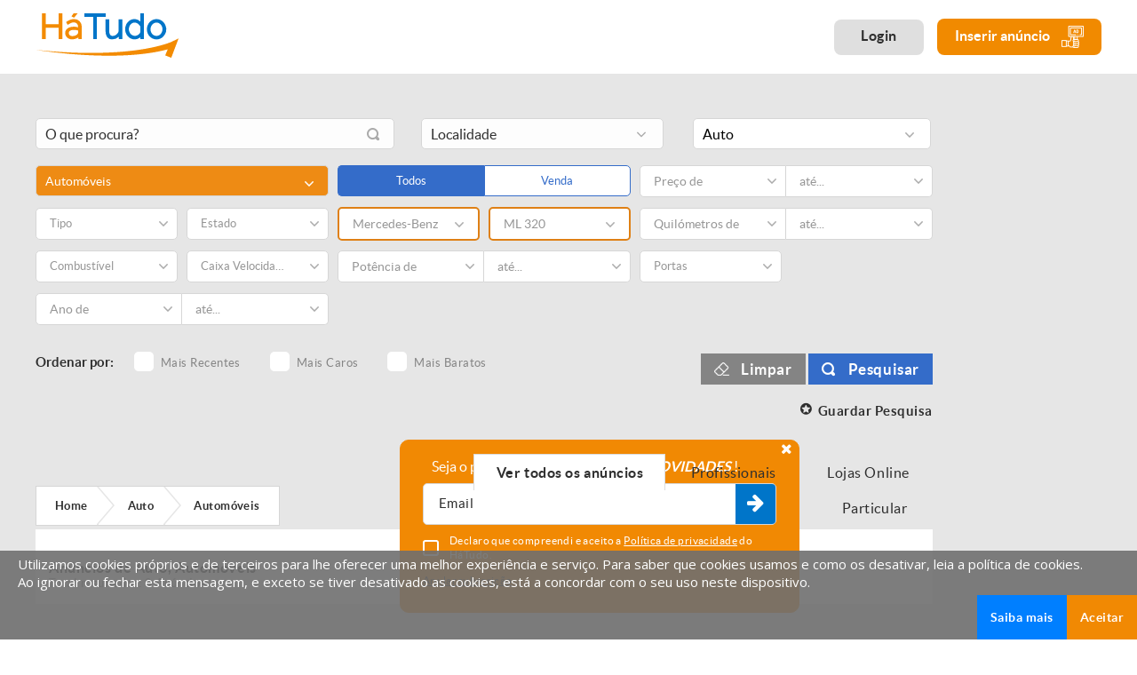

--- FILE ---
content_type: text/html; charset=iso-8859-1
request_url: https://www.hatudo.pt/proxies_v2/pro.ajax.php
body_size: 5685
content:
                <div class="div_100 sel_50_det" style="margin-bottom: 40px;">
                    <select id="cat_sel_rpc" name="cat_sel_rpc"
                            onChange="limpaFiltros(0); $('#pesq_cat_title').val($(this).find(':selected').attr('data-title')); $('#pesq_cat').val($(this).find(':selected').attr('data-url')); $('#pesq_cat_id').val(this.value); carregaInputFiltros(this.value); carregaFiltros();"
                            style="width: 33.333%;">
                        <option value="0">Selecione uma Categoria</option>
                                                    <option value="16" data-title="" data-url="" selected>Automóveis</option>
                                                    <option value="17" data-title="" data-url="" >Motos</option>
                                                    <option value="163" data-title="" data-url="" >Comerciais/Camiões</option>
                                                    <option value="24" data-title="" data-url="" >Autocaravanas</option>
                                                    <option value="25" data-title="" data-url="" >Peças e Acessórios</option>
                                                    <option value="31" data-title="" data-url="" >Outros</option>
                                            </select>
                                            <!-- FINALIDADES -->
                        <div class="filtros_finalidade">
                            <a href="javascript:;" onClick="$('#finalidade_inpt').val(0); toggleFinalidade(0); reload('finalidade', 0);"><div class="finalidade_todos width_col2 active animationcss">
                                    Todos                                </div></a><!--
		    	--><!--
		    		--><a href="javascript:;" onClick="$('#finalidade_inpt').val(1); toggleFinalidade(1); reload('finalidade', 0);"><div class="finalidade_vender width_col2  animationcss">
                                    Venda                                </div></a><!--
		    	--><!--
		    	--><!--
		    	-->                        </div>
                    
                                            <div class="listagem_inline">
                                                        <select id="from" class="range_sel range_sel_width" name="from" data-sel=""  data-val="" style="z-index:0" placeholder="Preço de">
                                <option value="">Preço de</option>
                                                                    <option                                         value="250">250&euro;</option>
                                                                    <option                                         value="500">500&euro;</option>
                                                                    <option                                         value="1000">1.000&euro;</option>
                                                                    <option                                         value="1500">1.500&euro;</option>
                                                                    <option                                         value="2000">2.000&euro;</option>
                                                                    <option                                         value="2500">2.500&euro;</option>
                                                                    <option                                         value="3000">3.000&euro;</option>
                                                                    <option                                         value="4000">4.000&euro;</option>
                                                                    <option                                         value="5000">5.000&euro;</option>
                                                                    <option                                         value="6000">6.000&euro;</option>
                                                                    <option                                         value="7000">7.000&euro;</option>
                                                                    <option                                         value="8000">8.000&euro;</option>
                                                                    <option                                         value="9000">9.000&euro;</option>
                                                                    <option                                         value="10000">10.000&euro;</option>
                                                                    <option                                         value="12000">12.000&euro;</option>
                                                                    <option                                         value="14000">14.000&euro;</option>
                                                                    <option                                         value="16000">16.000&euro;</option>
                                                                    <option                                         value="18000">18.000&euro;</option>
                                                                    <option                                         value="20000">20.000&euro;</option>
                                                                    <option                                         value="22000">22.000&euro;</option>
                                                                    <option                                         value="24000">24.000&euro;</option>
                                                                    <option                                         value="26000">26.000&euro;</option>
                                                                    <option                                         value="28000">28.000&euro;</option>
                                                                    <option                                         value="30000">30.000&euro;</option>
                                                                    <option                                         value="32000">32.000&euro;</option>
                                                                    <option                                         value="34000">34.000&euro;</option>
                                                                    <option                                         value="36000">36.000&euro;</option>
                                                                    <option                                         value="38000">38.000&euro;</option>
                                                                    <option                                         value="40000">40.000&euro;</option>
                                                                    <option                                         value="45000">45.000&euro;</option>
                                                                    <option                                         value="50000">50.000&euro;</option>
                                                                    <option                                         value="55000">55.000&euro;</option>
                                                                    <option                                         value="60000">60.000&euro;</option>
                                                                    <option                                         value="65000">65.000&euro;</option>
                                                                    <option                                         value="70000">70.000&euro;</option>
                                                                    <option                                         value="75000">75.000&euro;</option>
                                                                    <option                                         value="80000">80.000&euro;</option>
                                                                    <option                                         value="85000">85.000&euro;</option>
                                                                    <option                                         value="90000">90.000&euro;</option>
                                                                    <option                                         value="95000">95.000&euro;</option>
                                                                    <option                                         value="100000">100.000&euro;</option>
                                                            </select>
                                                        <select id="to" class="range_sel range2 range_sel_width" data-sel="" data-val="" name="to" style="z-index:0" placeholder="até...">
                                <option value="">Preço até</option>
                                                                    <option                                         value="250">250&euro;</option>
                                                                    <option                                         value="500">500&euro;</option>
                                                                    <option                                         value="1000">1.000&euro;</option>
                                                                    <option                                         value="1500">1.500&euro;</option>
                                                                    <option                                         value="2000">2.000&euro;</option>
                                                                    <option                                         value="2500">2.500&euro;</option>
                                                                    <option                                         value="3000">3.000&euro;</option>
                                                                    <option                                         value="4000">4.000&euro;</option>
                                                                    <option                                         value="5000">5.000&euro;</option>
                                                                    <option                                         value="6000">6.000&euro;</option>
                                                                    <option                                         value="7000">7.000&euro;</option>
                                                                    <option                                         value="8000">8.000&euro;</option>
                                                                    <option                                         value="9000">9.000&euro;</option>
                                                                    <option                                         value="10000">10.000&euro;</option>
                                                                    <option                                         value="12000">12.000&euro;</option>
                                                                    <option                                         value="14000">14.000&euro;</option>
                                                                    <option                                         value="16000">16.000&euro;</option>
                                                                    <option                                         value="18000">18.000&euro;</option>
                                                                    <option                                         value="20000">20.000&euro;</option>
                                                                    <option                                         value="22000">22.000&euro;</option>
                                                                    <option                                         value="24000">24.000&euro;</option>
                                                                    <option                                         value="26000">26.000&euro;</option>
                                                                    <option                                         value="28000">28.000&euro;</option>
                                                                    <option                                         value="30000">30.000&euro;</option>
                                                                    <option                                         value="32000">32.000&euro;</option>
                                                                    <option                                         value="34000">34.000&euro;</option>
                                                                    <option                                         value="36000">36.000&euro;</option>
                                                                    <option                                         value="38000">38.000&euro;</option>
                                                                    <option                                         value="40000">40.000&euro;</option>
                                                                    <option                                         value="45000">45.000&euro;</option>
                                                                    <option                                         value="50000">50.000&euro;</option>
                                                                    <option                                         value="55000">55.000&euro;</option>
                                                                    <option                                         value="60000">60.000&euro;</option>
                                                                    <option                                         value="65000">65.000&euro;</option>
                                                                    <option                                         value="70000">70.000&euro;</option>
                                                                    <option                                         value="75000">75.000&euro;</option>
                                                                    <option                                         value="80000">80.000&euro;</option>
                                                                    <option                                         value="85000">85.000&euro;</option>
                                                                    <option                                         value="90000">90.000&euro;</option>
                                                                    <option                                         value="95000">95.000&euro;</option>
                                                                    <option                                         value="100000">100.000&euro;</option>
                                                            </select>
                        </div>
                                        <select multiple="multiple" id="filt_tipo" name="filttipo"
                            placeholder="Tipo"
                            class="multiple_sel sumo_sel_width" style="z-index:99"
                            onChange="guardaFiltros('tipo');">
                                                    <option value="cabrios-roadster" >Cabrios / Roadster</option>
                                                    <option value="carrinha-combi" >Carrinha / Combi</option>
                                                    <option value="citadinos" >Citadinos</option>
                                                    <option value="desportivo-coupe" >Desportivo / Coupé</option>
                                                    <option value="monovolume-suv" >Monovolume / SUV</option>
                                                    <option value="todo-o-terreno-pickup" >Todo o terreno / Pickup</option>
                                                    <option value="utilitarios-sedan" >Utilitários / Sedan</option>
                                            </select>

                
                                        <select multiple="multiple" id="filt_estado-61" name="filtestado-61"
                            placeholder="Estado"
                            class="multiple_sel sumo_sel_width" style="z-index:98"
                            onChange="guardaFiltros('estado-61');">
                                                    <option value="novo" >Novo</option>
                                                    <option value="usado" >Usado</option>
                                            </select>

                
                    
                    <select id="filt_marca-6" name="filt_marca-6"
                            placeholder="Marca" class="regista_cat_sel sumo_sel_width"
                            style="z-index:97"
                            onChange="carregaFilhos('6', $(this).find(':selected').attr('data-id')); guardaFiltros('marca-6');">
                        <option value="">Marca</option>
                                                    <option value="abarth" data-id="4182" >Abarth</option>
                                                    <option value="acura" data-id="4201" >Acura</option>
                                                    <option value="aixam" data-id="4195" >Aixam</option>
                                                    <option value="alfa-romeo" data-id="1891" >Alfa Romeo</option>
                                                    <option value="alpine" data-id="4416" >Alpine</option>
                                                    <option value="aston-martin" data-id="1927" >Aston Martin</option>
                                                    <option value="audi" data-id="16" >Audi</option>
                                                    <option value="austin-morris" data-id="2013" >Austin Morris</option>
                                                    <option value="bedford" data-id="4208" >Bedford</option>
                                                    <option value="bellier" data-id="4209" >Bellier</option>
                                                    <option value="bentley" data-id="2020" >Bentley</option>
                                                    <option value="bmw" data-id="2037" >BMW</option>
                                                    <option value="buick" data-id="4217" >Buick</option>
                                                    <option value="byd" data-id="4210" >BYD</option>
                                                    <option value="cadillac" data-id="4203" >Cadillac</option>
                                                    <option value="chevrolet" data-id="2145" >Chevrolet</option>
                                                    <option value="chrysler" data-id="2201" >Chrysler</option>
                                                    <option value="citroen" data-id="2226" >Citroën</option>
                                                    <option value="cupra" data-id="4206" >Cupra</option>
                                                    <option value="dacia" data-id="2284" >Dacia</option>
                                                    <option value="daewoo" data-id="2290" >Daewoo</option>
                                                    <option value="daihatsu" data-id="2296" >Daihatsu</option>
                                                    <option value="datsun" data-id="4202" >Datsun</option>
                                                    <option value="devinci" data-id="4214" >Devinci</option>
                                                    <option value="dodge" data-id="2311" >Dodge</option>
                                                    <option value="ds" data-id="2328" >DS</option>
                                                    <option value="ferrari" data-id="18" >Ferrari</option>
                                                    <option value="fiat" data-id="2369" >Fiat</option>
                                                    <option value="ford" data-id="2429" >Ford</option>
                                                    <option value="gmc" data-id="2489" >GMC</option>
                                                    <option value="honda" data-id="2498" >Honda</option>
                                                    <option value="humber" data-id="4218" >Humber</option>
                                                    <option value="hummer" data-id="2524" >Hummer</option>
                                                    <option value="hyundai" data-id="2528" >Hyundai</option>
                                                    <option value="innocenti" data-id="4211" >Innocenti</option>
                                                    <option value="isuzu" data-id="2563" >Isuzu</option>
                                                    <option value="jaguar" data-id="2573" >Jaguar</option>
                                                    <option value="jeep" data-id="2603" >Jeep</option>
                                                    <option value="kia" data-id="2618" >Kia</option>
                                                    <option value="lada" data-id="2647" >Lada</option>
                                                    <option value="lamborghini" data-id="2657" >Lamborghini</option>
                                                    <option value="lancia" data-id="2670" >Lancia</option>
                                                    <option value="land-rover" data-id="2695" >Land Rover</option>
                                                    <option value="lexus" data-id="2706" >Lexus</option>
                                                    <option value="ligier" data-id="4215" >Ligier</option>
                                                    <option value="lotus" data-id="2743" >Lotus</option>
                                                    <option value="maserati" data-id="2756" >Maserati</option>
                                                    <option value="maybach" data-id="4196" >Maybach</option>
                                                    <option value="mazda" data-id="2779" >Mazda</option>
                                                    <option value="mercedes-benz" data-id="2807" selected>Mercedes-Benz</option>
                                                    <option value="mg" data-id="3026" >MG</option>
                                                    <option value="mini" data-id="3047" >Mini</option>
                                                    <option value="mitsubishi" data-id="3060" >Mitsubishi</option>
                                                    <option value="morgan" data-id="4199" >Morgan</option>
                                                    <option value="nissan" data-id="3088" >Nissan</option>
                                                    <option value="nsu" data-id="4193" >NSU</option>
                                                    <option value="opel" data-id="3138" >Opel</option>
                                                    <option value="peugeot" data-id="3190" >Peugeot</option>
                                                    <option value="piaggio" data-id="4219" >Piaggio</option>
                                                    <option value="polestar" data-id="4207" >Polestar</option>
                                                    <option value="porsche" data-id="3258" >Porsche</option>
                                                    <option value="renault" data-id="3278" >Renault</option>
                                                    <option value="rolls-royce" data-id="3342" >Rolls Royce</option>
                                                    <option value="rover" data-id="3357" >Rover</option>
                                                    <option value="saab" data-id="3384" >Saab</option>
                                                    <option value="seat" data-id="17" >Seat</option>
                                                    <option value="simca" data-id="4213" >Simca</option>
                                                    <option value="skoda" data-id="3412" >Skoda</option>
                                                    <option value="smart" data-id="3430" >Smart</option>
                                                    <option value="ssangyong" data-id="3434" >SsangYong</option>
                                                    <option value="subaru" data-id="3443" >Subaru</option>
                                                    <option value="sunbeam" data-id="4200" >Sunbeam</option>
                                                    <option value="suzuki" data-id="3457" >Suzuki</option>
                                                    <option value="talbot" data-id="4216" >Talbot</option>
                                                    <option value="tata" data-id="3488" >Tata</option>
                                                    <option value="tesla" data-id="3495" >Tesla</option>
                                                    <option value="toyota" data-id="3498" >Toyota</option>
                                                    <option value="triumph" data-id="4212" >Triumph</option>
                                                    <option value="umm" data-id="3546" >UMM</option>
                                                    <option value="vauxhall" data-id="3556" >Vauxhall</option>
                                                    <option value="volkswagen" data-id="3562" >Volkswagen</option>
                                                    <option value="volvo" data-id="3610" >Volvo</option>
                                            </select>

                <div class="div_filhos filhos_filt_6 filt_marca-6">

                                                <select id="filt_modelo-7"
                                    name="filt_modelo-7"
                                    placeholder="Modelo"
                                    class="regista_cat_sel sumo_sel_width" style="z-index:97"
                                    onChange="guardaFiltros('');">
                                <option value="">Modelo</option>

                                                                    <option  value="170" >170</option>
                                                                    <option  value="180" >180</option>
                                                                    <option  value="190" >190</option>
                                                                    <option  value="200" >200</option>
                                                                    <option  value="220" >220</option>
                                                                    <option  value="230" >230</option>
                                                                    <option  value="240" >240</option>
                                                                    <option  value="250" >250</option>
                                                                    <option  value="260" >260</option>
                                                                    <option  value="270" >270</option>
                                                                    <option  value="280" >280</option>
                                                                    <option  value="300" >300</option>
                                                                    <option  value="350" >350</option>
                                                                    <option  value="380" >380</option>
                                                                    <option  value="450" >450</option>
                                                                    <option  value="560" >560</option>
                                                                    <option  value="a-140" >A 140</option>
                                                                    <option  value="a-150" >A 150</option>
                                                                    <option  value="a-160" >A 160</option>
                                                                    <option  value="a-170" >A 170</option>
                                                                    <option  value="a-180" >A 180</option>
                                                                    <option  value="a-180-limousine" >A 180 Limousine</option>
                                                                    <option  value="a-190" >A 190</option>
                                                                    <option  value="a-200" >A 200</option>
                                                                    <option  value="a-200-limousine" >A 200 Limousine</option>
                                                                    <option  value="a-210" >A 210</option>
                                                                    <option  value="a-220" >A 220</option>
                                                                    <option  value="a-250" >A 250</option>
                                                                    <option  value="a-250-limousine" >A 250 Limousine</option>
                                                                    <option  value="a-250e" >A 250e</option>
                                                                    <option  value="a-35-amg" >A 35 AMG</option>
                                                                    <option  value="a-45-amg" >A 45 AMG</option>
                                                                    <option  value="amg-gt" >AMG GT</option>
                                                                    <option  value="b-150" >B 150</option>
                                                                    <option  value="b-160" >B 160</option>
                                                                    <option  value="b-170" >B 170</option>
                                                                    <option  value="b-180" >B 180</option>
                                                                    <option  value="b-200" >B 200</option>
                                                                    <option  value="b-220" >B 220</option>
                                                                    <option  value="b-250" >B 250</option>
                                                                    <option  value="b-electric-drive" >B Electric Drive</option>
                                                                    <option  value="brabus" >Brabus</option>
                                                                    <option  value="c-150" >C 150</option>
                                                                    <option  value="c-180" >C 180</option>
                                                                    <option  value="c-200" >C 200</option>
                                                                    <option  value="c-220" >C 220</option>
                                                                    <option  value="c-230" >C 230</option>
                                                                    <option  value="c-240" >C 240</option>
                                                                    <option  value="c-250" >C 250</option>
                                                                    <option  value="c-270" >C 270</option>
                                                                    <option  value="c-280" >C 280</option>
                                                                    <option  value="c-30" >C 30</option>
                                                                    <option  value="c-300" >C 300</option>
                                                                    <option  value="c-32" >C 32</option>
                                                                    <option  value="c-320" >C 320</option>
                                                                    <option  value="c-350" >C 350</option>
                                                                    <option  value="c-36" >C 36</option>
                                                                    <option  value="c-43" >C 43</option>
                                                                    <option  value="c-43-amg" >C 43 AMG</option>
                                                                    <option  value="c-450" >C 450</option>
                                                                    <option  value="c-55" >C 55</option>
                                                                    <option  value="c-63-amg" >C 63 AMG</option>
                                                                    <option  value="citan" >Citan</option>
                                                                    <option  value="cl-420" >CL 420</option>
                                                                    <option  value="cl-500" >CL 500</option>
                                                                    <option  value="cl-55" >CL 55</option>
                                                                    <option  value="cl-600" >CL 600</option>
                                                                    <option  value="cl-63" >CL 63</option>
                                                                    <option  value="cl-65" >CL 65</option>
                                                                    <option  value="cla-180" >CLA 180</option>
                                                                    <option  value="cla-200" >CLA 200</option>
                                                                    <option  value="cla-220" >CLA 220</option>
                                                                    <option  value="cla-250" >CLA 250</option>
                                                                    <option  value="cla-35" >CLA 35</option>
                                                                    <option  value="cla-45-amg" >CLA 45 AMG</option>
                                                                    <option  value="clc-160" >CLC 160</option>
                                                                    <option  value="clc-180" >CLC 180</option>
                                                                    <option  value="clc-200" >CLC 200</option>
                                                                    <option  value="clc-220" >CLC 220</option>
                                                                    <option  value="clk-200" >CLK 200</option>
                                                                    <option  value="clk-220" >CLK 220</option>
                                                                    <option  value="clk-230" >CLK 230</option>
                                                                    <option  value="clk-240" >CLK 240</option>
                                                                    <option  value="clk-270" >CLK 270</option>
                                                                    <option  value="clk-280" >CLK 280</option>
                                                                    <option  value="clk-320" >CLK 320</option>
                                                                    <option  value="clk-350" >CLK 350</option>
                                                                    <option  value="clk-430" >CLK 430</option>
                                                                    <option  value="clk-500" >CLK 500</option>
                                                                    <option  value="clk-55" >CLK 55</option>
                                                                    <option  value="clk-63" >CLK 63</option>
                                                                    <option  value="cls-220" >CLS 220</option>
                                                                    <option  value="cls-250" >CLS 250</option>
                                                                    <option  value="cls-280" >CLS 280</option>
                                                                    <option  value="cls-300" >CLS 300</option>
                                                                    <option  value="cls-320" >CLS 320</option>
                                                                    <option  value="cls-350" >CLS 350</option>
                                                                    <option  value="cls-400" >CLS 400</option>
                                                                    <option  value="cls-500" >CLS 500</option>
                                                                    <option  value="cls-55" >CLS 55</option>
                                                                    <option  value="cls-63" >CLS 63</option>
                                                                    <option  value="e-200" >E 200</option>
                                                                    <option  value="e-220" >E 220</option>
                                                                    <option  value="e-230" >E 230</option>
                                                                    <option  value="e-240" >E 240</option>
                                                                    <option  value="e-250" >E 250</option>
                                                                    <option  value="e-270" >E 270</option>
                                                                    <option  value="e-280" >E 280</option>
                                                                    <option  value="e-290" >E 290</option>
                                                                    <option  value="e-300" >E 300</option>
                                                                    <option  value="e-320" >E 320</option>
                                                                    <option  value="e-350" >E 350</option>
                                                                    <option  value="e-400" >E 400</option>
                                                                    <option  value="e-420" >E 420</option>
                                                                    <option  value="e-430" >E 430</option>
                                                                    <option  value="e-50" >E 50</option>
                                                                    <option  value="e-500" >E 500</option>
                                                                    <option  value="e-53-amg" >E 53 AMG</option>
                                                                    <option  value="e-55" >E 55</option>
                                                                    <option  value="e-63-amg" >E 63 AMG</option>
                                                                    <option  value="eqa" >EQA</option>
                                                                    <option  value="eqb" >EQB</option>
                                                                    <option  value="eqc" >EQC</option>
                                                                    <option  value="eqe" >EQE</option>
                                                                    <option  value="eqs" >EQS</option>
                                                                    <option  value="g-230" >G 230</option>
                                                                    <option  value="g-240" >G 240</option>
                                                                    <option  value="g-250" >G 250</option>
                                                                    <option  value="g-270" >G 270</option>
                                                                    <option  value="g-300" >G 300</option>
                                                                    <option  value="g-320" >G 320</option>
                                                                    <option  value="g-350" >G 350</option>
                                                                    <option  value="g-400" >G 400</option>
                                                                    <option  value="g-500" >G 500</option>
                                                                    <option  value="g-55" >G 55</option>
                                                                    <option  value="g-63" >G 63</option>
                                                                    <option  value="g-63-amg" >G 63 AMG</option>
                                                                    <option  value="g-65" >G 65</option>
                                                                    <option  value="gl-320" >GL 320</option>
                                                                    <option  value="gl-350" >GL 350</option>
                                                                    <option  value="gl-420" >GL 420</option>
                                                                    <option  value="gl-450" >GL 450</option>
                                                                    <option  value="gl-500" >GL 500</option>
                                                                    <option  value="gl-550" >GL 550</option>
                                                                    <option  value="gl-63-amg" >GL 63 AMG</option>
                                                                    <option  value="gla-180" >GLA 180</option>
                                                                    <option  value="gla-200" >GLA 200</option>
                                                                    <option  value="gla-220" >GLA 220</option>
                                                                    <option  value="gla-250" >GLA 250</option>
                                                                    <option  value="gla-45-amg" >GLA 45 AMG</option>
                                                                    <option  value="glb-180" >GLB 180</option>
                                                                    <option  value="glb-200" >GLB 200</option>
                                                                    <option  value="glb-220" >GLB 220</option>
                                                                    <option  value="glc-200" >GLC 200</option>
                                                                    <option  value="glc-220" >GLC 220</option>
                                                                    <option  value="glc-250" >GLC 250</option>
                                                                    <option  value="glc-300" >GLC 300</option>
                                                                    <option  value="glc-320" >GLC 320</option>
                                                                    <option  value="glc-350" >GLC 350</option>
                                                                    <option  value="glc-63-amg" >GLC 63 AMG</option>
                                                                    <option  value="gle" >GLE</option>
                                                                    <option  value="gle-250" >GLE 250</option>
                                                                    <option  value="gle-300" >GLE 300</option>
                                                                    <option  value="gle-350" >GLE 350</option>
                                                                    <option  value="gle-400" >GLE 400</option>
                                                                    <option  value="gle-53-amg" >GLE 53 AMG</option>
                                                                    <option  value="gle-63-amg" >GLE 63 AMG</option>
                                                                    <option  value="glk" >GLK</option>
                                                                    <option  value="glk-200" >GLK 200</option>
                                                                    <option  value="glk-220" >GLK 220</option>
                                                                    <option  value="glk-250" >GLK 250</option>
                                                                    <option  value="glk-280" >GLK 280</option>
                                                                    <option  value="glk-320" >GLK 320</option>
                                                                    <option  value="glk-350" >GLK 350</option>
                                                                    <option  value="gls" >GLS</option>
                                                                    <option  value="gls-350" >GLS 350</option>
                                                                    <option  value="mb180" >MB180</option>
                                                                    <option  value="ml-230" >ML 230</option>
                                                                    <option  value="ml-250" >ML 250</option>
                                                                    <option  value="ml-270" >ML 270</option>
                                                                    <option  value="ml-280" >ML 280</option>
                                                                    <option  value="ml-300" >ML 300</option>
                                                                    <option  value="ml-320" selected>ML 320</option>
                                                                    <option  value="ml-350" >ML 350</option>
                                                                    <option  value="ml-400" >ML 400</option>
                                                                    <option  value="ml-420" >ML 420</option>
                                                                    <option  value="ml-430" >ML 430</option>
                                                                    <option  value="ml-450" >ML 450</option>
                                                                    <option  value="ml-500" >ML 500</option>
                                                                    <option  value="ml-55" >ML 55</option>
                                                                    <option  value="ml-63" >ML 63</option>
                                                                    <option  value="r-280" >R 280</option>
                                                                    <option  value="r-300" >R 300</option>
                                                                    <option  value="r-320" >R 320</option>
                                                                    <option  value="r-350" >R 350</option>
                                                                    <option  value="r-500" >R 500</option>
                                                                    <option  value="s-250" >S 250</option>
                                                                    <option  value="s-280" >S 280</option>
                                                                    <option  value="s-300" >S 300</option>
                                                                    <option  value="s-320" >S 320</option>
                                                                    <option  value="s-350" >S 350</option>
                                                                    <option  value="s-380" >S 380</option>
                                                                    <option  value="s-400" >S 400</option>
                                                                    <option  value="s-420" >S 420</option>
                                                                    <option  value="s-430" >S 430</option>
                                                                    <option  value="s-450" >S 450</option>
                                                                    <option  value="s-500" >S 500</option>
                                                                    <option  value="s-55" >S 55</option>
                                                                    <option  value="s-550" >S 550</option>
                                                                    <option  value="s-580" >S 580</option>
                                                                    <option  value="s-600" >S 600</option>
                                                                    <option  value="s-63" >S 63</option>
                                                                    <option  value="s-63-amg" >S 63 AMG</option>
                                                                    <option  value="s-65" >S 65</option>
                                                                    <option  value="s-cabrio" >S Cabrio</option>
                                                                    <option  value="sl-230" >SL 230</option>
                                                                    <option  value="sl-250" >SL 250</option>
                                                                    <option  value="sl-280" >SL 280</option>
                                                                    <option  value="sl-300" >SL 300</option>
                                                                    <option  value="sl-320" >SL 320</option>
                                                                    <option  value="sl-350" >SL 350</option>
                                                                    <option  value="sl-380" >SL 380</option>
                                                                    <option  value="sl-400" >SL 400</option>
                                                                    <option  value="sl-420" >SL 420</option>
                                                                    <option  value="sl-450" >SL 450</option>
                                                                    <option  value="sl-500" >SL 500</option>
                                                                    <option  value="sl-55" >SL 55</option>
                                                                    <option  value="sl-55-amg" >SL 55 AMG</option>
                                                                    <option  value="sl-560" >SL 560</option>
                                                                    <option  value="sl-60" >SL 60</option>
                                                                    <option  value="sl-600" >SL 600</option>
                                                                    <option  value="sl-63-amg" >SL 63 AMG</option>
                                                                    <option  value="sl-65" >SL 65</option>
                                                                    <option  value="sl-65-amg" >SL 65 AMG</option>
                                                                    <option  value="sl-70" >SL 70</option>
                                                                    <option  value="sl-73" >SL 73</option>
                                                                    <option  value="slc" >SLC</option>
                                                                    <option  value="slc-180" >SLC 180</option>
                                                                    <option  value="slc-43-amg" >SLC 43 AMG</option>
                                                                    <option  value="slk-200" >SLK 200</option>
                                                                    <option  value="slk-230" >SLK 230</option>
                                                                    <option  value="slk-250" >SLK 250</option>
                                                                    <option  value="slk-280" >SLK 280</option>
                                                                    <option  value="slk-32" >SLK 32</option>
                                                                    <option  value="slk-320" >SLK 320</option>
                                                                    <option  value="slk-350" >SLK 350</option>
                                                                    <option  value="slk-55" >SLK 55</option>
                                                                    <option  value="slr" >SLR</option>
                                                                    <option  value="sls-63" >SLS 63</option>
                                                                    <option  value="sprinter" >Sprinter</option>
                                                                    <option  value="v-200" >V 200</option>
                                                                    <option  value="v-220" >V 220</option>
                                                                    <option  value="v-230" >V 230</option>
                                                                    <option  value="v-250" >V 250</option>
                                                                    <option  value="v-280" >V 280</option>
                                                                    <option  value="v-300" >V 300</option>
                                                                    <option  value="vaneo" >Vaneo</option>
                                                                    <option  value="vario" >Vario</option>
                                                                    <option  value="viano" >Viano</option>
                                                                    <option  value="vito" >Vito</option>
                                                                    <option  value="vito-tourer" >Vito Tourer</option>
                                                                    <option  value="x-250" >X 250</option>
                                                                    <option  value="x-350" >X 350</option>
                                                            </select>
                                                </div>
                        <input id='children_6' type="hidden" value='modelo-7' />
                                    
                                <div class="listagem_inline">
                                <select id="filt_from_quilometros" data-sel="" class="range_sel range_sel_width"
                        data-val="" name="filt_from_quilometros" style="z-index:96"
                        placeholder="Quilómetros&nbsp;de">
                    <option value="">Quilómetros&nbsp;de</option>

                                            <option  value="0">0 km</option>
                                                    <option  value="1">1 km</option>
                                                    <option  value="50001">50001 km</option>
                                                    <option  value="100001">100001 km</option>
                                                    <option  value="150001">150001 km</option>
                                                    <option  value="200001">200001 km</option>
                                                    <option  value="250001">250001 km</option>
                                                    <option  value="300001">300001 km</option>
                                                    <option  value="350001">350001 km</option>
                                                    <option  value="400001">400001 km</option>
                                                    <option  value="450001">450001 km</option>
                                                    <option  value="500001">500001 km</option>
                                                    <option  value="550001">550001 km</option>
                                                    <option  value="600001">600001 km</option>
                                                    <option  value="650001">650001 km</option>
                                                    <option  value="700001">700001 km</option>
                                                    <option  value="750001">750001 km</option>
                                                    <option  value="800001">800001 km</option>
                                                    <option  value="850001">850001 km</option>
                                                    <option  value="900001">900001 km</option>
                                                    <option  value="950001">950001 km</option>
                                                    <option  value="1000001">1000001 km</option>
                                                    <option  value="1050001">1050001 km</option>
                                                    <option  value="1100001">1100001 km</option>
                                                    <option  value="1150001">1150001 km</option>
                                                    <option  value="1200001">1200001 km</option>
                                                    <option  value="1250001">1250001 km</option>
                                                    <option  value="1300001">1300001 km</option>
                                                    <option  value="1350001">1350001 km</option>
                                                    <option  value="1400001">1400001 km</option>
                                                    <option  value="1450001">1450001 km</option>
                                                    <option  value="1500001">1500001 km</option>
                                                    <option  value="1550001">1550001 km</option>
                                                    <option  value="1600001">1600001 km</option>
                                                    <option  value="1650001">1650001 km</option>
                                                    <option  value="1700001">1700001 km</option>
                                                    <option  value="1750001">1750001 km</option>
                                                    <option  value="1800001">1800001 km</option>
                                                    <option  value="1850001">1850001 km</option>
                                                            </select>
                                <select id="filt_to_quilometros" data-sel="" class="range_sel range2 range_sel_width"
                        data-val=""
                        name="filt_to_quilometros" placeholder="até..." style="z-index:95">
                    <option value="">Quilómetros&nbsp;até...</option>
                                            <option  value="0">0 km</option>
                                                    <option  value="1">1 km</option>
                                                    <option  value="50001">50001 km</option>
                                                    <option  value="100001">100001 km</option>
                                                    <option  value="150001">150001 km</option>
                                                    <option  value="200001">200001 km</option>
                                                    <option  value="250001">250001 km</option>
                                                    <option  value="300001">300001 km</option>
                                                    <option  value="350001">350001 km</option>
                                                    <option  value="400001">400001 km</option>
                                                    <option  value="450001">450001 km</option>
                                                    <option  value="500001">500001 km</option>
                                                    <option  value="550001">550001 km</option>
                                                    <option  value="600001">600001 km</option>
                                                    <option  value="650001">650001 km</option>
                                                    <option  value="700001">700001 km</option>
                                                    <option  value="750001">750001 km</option>
                                                    <option  value="800001">800001 km</option>
                                                    <option  value="850001">850001 km</option>
                                                    <option  value="900001">900001 km</option>
                                                    <option  value="950001">950001 km</option>
                                                    <option  value="1000001">1000001 km</option>
                                                    <option  value="1050001">1050001 km</option>
                                                    <option  value="1100001">1100001 km</option>
                                                    <option  value="1150001">1150001 km</option>
                                                    <option  value="1200001">1200001 km</option>
                                                    <option  value="1250001">1250001 km</option>
                                                    <option  value="1300001">1300001 km</option>
                                                    <option  value="1350001">1350001 km</option>
                                                    <option  value="1400001">1400001 km</option>
                                                    <option  value="1450001">1450001 km</option>
                                                    <option  value="1500001">1500001 km</option>
                                                    <option  value="1550001">1550001 km</option>
                                                    <option  value="1600001">1600001 km</option>
                                                    <option  value="1650001">1650001 km</option>
                                                    <option  value="1700001">1700001 km</option>
                                                    <option  value="1750001">1750001 km</option>
                                                    <option  value="1800001">1800001 km</option>
                                                    <option  value="1850001">1850001 km</option>
                                                            </select>
            </div>
                            <select multiple="multiple" id="filt_combustivel-36" name="filtcombustivel-36"
                            placeholder="Combustível"
                            class="multiple_sel sumo_sel_width" style="z-index:94"
                            onChange="guardaFiltros('combustivel-36');">
                                                    <option value="eletrico" >Elétrico</option>
                                                    <option value="gasoleo" >Gasóleo</option>
                                                    <option value="gasolina" >Gasolina</option>
                                                    <option value="gpl" >GPL</option>
                                                    <option value="hibrido" >Híbrido</option>
                                                    <option value="hibrido-plug-in-gasolina" >Híbrido - Plug In - Gasolina</option>
                                            </select>

                
                                        <select multiple="multiple" id="filt_caixa-velocidades" name="filtcaixa-velocidades"
                            placeholder="Caixa Velocidades"
                            class="multiple_sel sumo_sel_width" style="z-index:93"
                            onChange="guardaFiltros('caixa-velocidades');">
                                                    <option value="automatica" >Automática</option>
                                                    <option value="manual" >Manual</option>
                                                    <option value="semi-automatica" >Semi-automática</option>
                                            </select>

                
                                <div class="listagem_inline">
                                <select id="filt_from_potencia" data-sel="" class="range_sel range_sel_width"
                        data-val="" name="filt_from_potencia" style="z-index:92"
                        placeholder="Potência&nbsp;de">
                    <option value="">Potência&nbsp;de</option>

                                            <option  value="0">0 CV</option>
                                                    <option  value="10">10 CV</option>
                                                    <option  value="20">20 CV</option>
                                                    <option  value="30">30 CV</option>
                                                    <option  value="40">40 CV</option>
                                                    <option  value="50">50 CV</option>
                                                    <option  value="60">60 CV</option>
                                                    <option  value="70">70 CV</option>
                                                    <option  value="80">80 CV</option>
                                                    <option  value="90">90 CV</option>
                                                    <option  value="100">100 CV</option>
                                                    <option  value="110">110 CV</option>
                                                    <option  value="120">120 CV</option>
                                                    <option  value="130">130 CV</option>
                                                    <option  value="140">140 CV</option>
                                                    <option  value="150">150 CV</option>
                                                    <option  value="160">160 CV</option>
                                                    <option  value="170">170 CV</option>
                                                    <option  value="180">180 CV</option>
                                                    <option  value="190">190 CV</option>
                                                    <option  value="200">200 CV</option>
                                                    <option  value="210">210 CV</option>
                                                    <option  value="220">220 CV</option>
                                                    <option  value="230">230 CV</option>
                                                    <option  value="240">240 CV</option>
                                                    <option  value="250">250 CV</option>
                                                    <option  value="260">260 CV</option>
                                                    <option  value="270">270 CV</option>
                                                    <option  value="280">280 CV</option>
                                                    <option  value="290">290 CV</option>
                                                    <option  value="300">300 CV</option>
                                                    <option  value="310">310 CV</option>
                                                    <option  value="320">320 CV</option>
                                                    <option  value="330">330 CV</option>
                                                    <option  value="340">340 CV</option>
                                                    <option  value="350">350 CV</option>
                                                    <option  value="360">360 CV</option>
                                                    <option  value="370">370 CV</option>
                                                    <option  value="380">380 CV</option>
                                                    <option  value="390">390 CV</option>
                                                    <option  value="400">400 CV</option>
                                                    <option  value="410">410 CV</option>
                                                    <option  value="420">420 CV</option>
                                                    <option  value="430">430 CV</option>
                                                    <option  value="440">440 CV</option>
                                                    <option  value="450">450 CV</option>
                                                    <option  value="460">460 CV</option>
                                                    <option  value="470">470 CV</option>
                                                    <option  value="480">480 CV</option>
                                                    <option  value="490">490 CV</option>
                                                    <option  value="500">500 CV</option>
                                                    <option  value="510">510 CV</option>
                                                    <option  value="520">520 CV</option>
                                                    <option  value="530">530 CV</option>
                                                    <option  value="540">540 CV</option>
                                                    <option  value="550">550 CV</option>
                                                    <option  value="560">560 CV</option>
                                                    <option  value="570">570 CV</option>
                                                    <option  value="580">580 CV</option>
                                                    <option  value="590">590 CV</option>
                                                    <option  value="600">600 CV</option>
                                                    <option  value="610">610 CV</option>
                                                    <option  value="620">620 CV</option>
                                                    <option  value="630">630 CV</option>
                                                    <option  value="640">640 CV</option>
                                                    <option  value="650">650 CV</option>
                                                    <option  value="660">660 CV</option>
                                                    <option  value="670">670 CV</option>
                                                    <option  value="680">680 CV</option>
                                                    <option  value="690">690 CV</option>
                                                    <option  value="700">700 CV</option>
                                                    <option  value="710">710 CV</option>
                                                    <option  value="720">720 CV</option>
                                                    <option  value="730">730 CV</option>
                                                    <option  value="740">740 CV</option>
                                                    <option  value="750">750 CV</option>
                                                    <option  value="760">760 CV</option>
                                                    <option  value="770">770 CV</option>
                                                    <option  value="780">780 CV</option>
                                                    <option  value="790">790 CV</option>
                                                    <option  value="800">800 CV</option>
                                                    <option  value="810">810 CV</option>
                                                    <option  value="820">820 CV</option>
                                                    <option  value="830">830 CV</option>
                                                    <option  value="840">840 CV</option>
                                                    <option  value="850">850 CV</option>
                                                    <option  value="860">860 CV</option>
                                                    <option  value="870">870 CV</option>
                                                    <option  value="880">880 CV</option>
                                                    <option  value="890">890 CV</option>
                                                    <option  value="900">900 CV</option>
                                                    <option  value="910">910 CV</option>
                                                    <option  value="920">920 CV</option>
                                                    <option  value="930">930 CV</option>
                                                    <option  value="940">940 CV</option>
                                                    <option  value="950">950 CV</option>
                                                    <option  value="960">960 CV</option>
                                                    <option  value="970">970 CV</option>
                                                    <option  value="980">980 CV</option>
                                                    <option  value="990">990 CV</option>
                                                    <option  value="1000">1000 CV</option>
                                                            </select>
                                <select id="filt_to_potencia" data-sel="" class="range_sel range2 range_sel_width"
                        data-val=""
                        name="filt_to_potencia" placeholder="até..." style="z-index:91">
                    <option value="">Potência&nbsp;até...</option>
                                            <option  value="0">0 CV</option>
                                                    <option  value="10">10 CV</option>
                                                    <option  value="20">20 CV</option>
                                                    <option  value="30">30 CV</option>
                                                    <option  value="40">40 CV</option>
                                                    <option  value="50">50 CV</option>
                                                    <option  value="60">60 CV</option>
                                                    <option  value="70">70 CV</option>
                                                    <option  value="80">80 CV</option>
                                                    <option  value="90">90 CV</option>
                                                    <option  value="100">100 CV</option>
                                                    <option  value="110">110 CV</option>
                                                    <option  value="120">120 CV</option>
                                                    <option  value="130">130 CV</option>
                                                    <option  value="140">140 CV</option>
                                                    <option  value="150">150 CV</option>
                                                    <option  value="160">160 CV</option>
                                                    <option  value="170">170 CV</option>
                                                    <option  value="180">180 CV</option>
                                                    <option  value="190">190 CV</option>
                                                    <option  value="200">200 CV</option>
                                                    <option  value="210">210 CV</option>
                                                    <option  value="220">220 CV</option>
                                                    <option  value="230">230 CV</option>
                                                    <option  value="240">240 CV</option>
                                                    <option  value="250">250 CV</option>
                                                    <option  value="260">260 CV</option>
                                                    <option  value="270">270 CV</option>
                                                    <option  value="280">280 CV</option>
                                                    <option  value="290">290 CV</option>
                                                    <option  value="300">300 CV</option>
                                                    <option  value="310">310 CV</option>
                                                    <option  value="320">320 CV</option>
                                                    <option  value="330">330 CV</option>
                                                    <option  value="340">340 CV</option>
                                                    <option  value="350">350 CV</option>
                                                    <option  value="360">360 CV</option>
                                                    <option  value="370">370 CV</option>
                                                    <option  value="380">380 CV</option>
                                                    <option  value="390">390 CV</option>
                                                    <option  value="400">400 CV</option>
                                                    <option  value="410">410 CV</option>
                                                    <option  value="420">420 CV</option>
                                                    <option  value="430">430 CV</option>
                                                    <option  value="440">440 CV</option>
                                                    <option  value="450">450 CV</option>
                                                    <option  value="460">460 CV</option>
                                                    <option  value="470">470 CV</option>
                                                    <option  value="480">480 CV</option>
                                                    <option  value="490">490 CV</option>
                                                    <option  value="500">500 CV</option>
                                                    <option  value="510">510 CV</option>
                                                    <option  value="520">520 CV</option>
                                                    <option  value="530">530 CV</option>
                                                    <option  value="540">540 CV</option>
                                                    <option  value="550">550 CV</option>
                                                    <option  value="560">560 CV</option>
                                                    <option  value="570">570 CV</option>
                                                    <option  value="580">580 CV</option>
                                                    <option  value="590">590 CV</option>
                                                    <option  value="600">600 CV</option>
                                                    <option  value="610">610 CV</option>
                                                    <option  value="620">620 CV</option>
                                                    <option  value="630">630 CV</option>
                                                    <option  value="640">640 CV</option>
                                                    <option  value="650">650 CV</option>
                                                    <option  value="660">660 CV</option>
                                                    <option  value="670">670 CV</option>
                                                    <option  value="680">680 CV</option>
                                                    <option  value="690">690 CV</option>
                                                    <option  value="700">700 CV</option>
                                                    <option  value="710">710 CV</option>
                                                    <option  value="720">720 CV</option>
                                                    <option  value="730">730 CV</option>
                                                    <option  value="740">740 CV</option>
                                                    <option  value="750">750 CV</option>
                                                    <option  value="760">760 CV</option>
                                                    <option  value="770">770 CV</option>
                                                    <option  value="780">780 CV</option>
                                                    <option  value="790">790 CV</option>
                                                    <option  value="800">800 CV</option>
                                                    <option  value="810">810 CV</option>
                                                    <option  value="820">820 CV</option>
                                                    <option  value="830">830 CV</option>
                                                    <option  value="840">840 CV</option>
                                                    <option  value="850">850 CV</option>
                                                    <option  value="860">860 CV</option>
                                                    <option  value="870">870 CV</option>
                                                    <option  value="880">880 CV</option>
                                                    <option  value="890">890 CV</option>
                                                    <option  value="900">900 CV</option>
                                                    <option  value="910">910 CV</option>
                                                    <option  value="920">920 CV</option>
                                                    <option  value="930">930 CV</option>
                                                    <option  value="940">940 CV</option>
                                                    <option  value="950">950 CV</option>
                                                    <option  value="960">960 CV</option>
                                                    <option  value="970">970 CV</option>
                                                    <option  value="980">980 CV</option>
                                                    <option  value="990">990 CV</option>
                                                    <option  value="1000">1000 CV</option>
                                                            </select>
            </div>
                            <select multiple="multiple" id="filt_portas" name="filtportas"
                            placeholder="Portas"
                            class="multiple_sel sumo_sel_width" style="z-index:90"
                            onChange="guardaFiltros('portas');">
                                                    <option value="2" >2</option>
                                                    <option value="3" >3</option>
                                                    <option value="4" >4</option>
                                                    <option value="5-ou-mais" >5 ou mais</option>
                                            </select>

                
                                <div class="listagem_inline">
                                <select id="filt_from_ano" data-sel="" class="range_sel range_sel_width"
                        data-val="" name="filt_from_ano" style="z-index:89"
                        placeholder="Ano&nbsp;de">
                    <option value="">Ano&nbsp;de</option>

                                            <option  value="0">0</option>
                                                    <option  value="1900">1900</option>
                                                    <option  value="1901">1901</option>
                                                    <option  value="1902">1902</option>
                                                    <option  value="1903">1903</option>
                                                    <option  value="1904">1904</option>
                                                    <option  value="1905">1905</option>
                                                    <option  value="1906">1906</option>
                                                    <option  value="1907">1907</option>
                                                    <option  value="1908">1908</option>
                                                    <option  value="1909">1909</option>
                                                    <option  value="1910">1910</option>
                                                    <option  value="1911">1911</option>
                                                    <option  value="1912">1912</option>
                                                    <option  value="1913">1913</option>
                                                    <option  value="1914">1914</option>
                                                    <option  value="1915">1915</option>
                                                    <option  value="1916">1916</option>
                                                    <option  value="1917">1917</option>
                                                    <option  value="1918">1918</option>
                                                    <option  value="1919">1919</option>
                                                    <option  value="1920">1920</option>
                                                    <option  value="1921">1921</option>
                                                    <option  value="1922">1922</option>
                                                    <option  value="1923">1923</option>
                                                    <option  value="1924">1924</option>
                                                    <option  value="1925">1925</option>
                                                    <option  value="1926">1926</option>
                                                    <option  value="1927">1927</option>
                                                    <option  value="1928">1928</option>
                                                    <option  value="1929">1929</option>
                                                    <option  value="1930">1930</option>
                                                    <option  value="1931">1931</option>
                                                    <option  value="1932">1932</option>
                                                    <option  value="1933">1933</option>
                                                    <option  value="1934">1934</option>
                                                    <option  value="1935">1935</option>
                                                    <option  value="1936">1936</option>
                                                    <option  value="1937">1937</option>
                                                    <option  value="1938">1938</option>
                                                    <option  value="1939">1939</option>
                                                    <option  value="1940">1940</option>
                                                    <option  value="1941">1941</option>
                                                    <option  value="1942">1942</option>
                                                    <option  value="1943">1943</option>
                                                    <option  value="1944">1944</option>
                                                    <option  value="1945">1945</option>
                                                    <option  value="1946">1946</option>
                                                    <option  value="1947">1947</option>
                                                    <option  value="1948">1948</option>
                                                    <option  value="1949">1949</option>
                                                    <option  value="1950">1950</option>
                                                    <option  value="1951">1951</option>
                                                    <option  value="1952">1952</option>
                                                    <option  value="1953">1953</option>
                                                    <option  value="1954">1954</option>
                                                    <option  value="1955">1955</option>
                                                    <option  value="1956">1956</option>
                                                    <option  value="1957">1957</option>
                                                    <option  value="1958">1958</option>
                                                    <option  value="1959">1959</option>
                                                    <option  value="1960">1960</option>
                                                    <option  value="1961">1961</option>
                                                    <option  value="1962">1962</option>
                                                    <option  value="1963">1963</option>
                                                    <option  value="1964">1964</option>
                                                    <option  value="1965">1965</option>
                                                    <option  value="1966">1966</option>
                                                    <option  value="1967">1967</option>
                                                    <option  value="1968">1968</option>
                                                    <option  value="1969">1969</option>
                                                    <option  value="1970">1970</option>
                                                    <option  value="1971">1971</option>
                                                    <option  value="1972">1972</option>
                                                    <option  value="1973">1973</option>
                                                    <option  value="1974">1974</option>
                                                    <option  value="1975">1975</option>
                                                    <option  value="1976">1976</option>
                                                    <option  value="1977">1977</option>
                                                    <option  value="1978">1978</option>
                                                    <option  value="1979">1979</option>
                                                    <option  value="1980">1980</option>
                                                    <option  value="1981">1981</option>
                                                    <option  value="1982">1982</option>
                                                    <option  value="1983">1983</option>
                                                    <option  value="1984">1984</option>
                                                    <option  value="1985">1985</option>
                                                    <option  value="1986">1986</option>
                                                    <option  value="1987">1987</option>
                                                    <option  value="1988">1988</option>
                                                    <option  value="1989">1989</option>
                                                    <option  value="1990">1990</option>
                                                    <option  value="1991">1991</option>
                                                    <option  value="1992">1992</option>
                                                    <option  value="1993">1993</option>
                                                    <option  value="1994">1994</option>
                                                    <option  value="1995">1995</option>
                                                    <option  value="1996">1996</option>
                                                    <option  value="1997">1997</option>
                                                    <option  value="1998">1998</option>
                                                    <option  value="1999">1999</option>
                                                    <option  value="2000">2000</option>
                                                    <option  value="2001">2001</option>
                                                    <option  value="2002">2002</option>
                                                    <option  value="2003">2003</option>
                                                    <option  value="2004">2004</option>
                                                    <option  value="2005">2005</option>
                                                    <option  value="2006">2006</option>
                                                    <option  value="2007">2007</option>
                                                    <option  value="2008">2008</option>
                                                    <option  value="2009">2009</option>
                                                    <option  value="2010">2010</option>
                                                    <option  value="2011">2011</option>
                                                    <option  value="2012">2012</option>
                                                    <option  value="2013">2013</option>
                                                    <option  value="2014">2014</option>
                                                    <option  value="2015">2015</option>
                                                    <option  value="2016">2016</option>
                                                    <option  value="2017">2017</option>
                                                    <option  value="2018">2018</option>
                                                    <option  value="2019">2019</option>
                                                    <option  value="2020">2020</option>
                                                    <option  value="2021">2021</option>
                                                    <option  value="2022">2022</option>
                                                    <option  value="2023">2023</option>
                                                    <option  value="2024">2024</option>
                                                            </select>
                                <select id="filt_to_ano" data-sel="" class="range_sel range2 range_sel_width"
                        data-val=""
                        name="filt_to_ano" placeholder="até..." style="z-index:88">
                    <option value="">Ano&nbsp;até...</option>
                                            <option  value="0">0</option>
                                                    <option  value="1900">1900</option>
                                                    <option  value="1901">1901</option>
                                                    <option  value="1902">1902</option>
                                                    <option  value="1903">1903</option>
                                                    <option  value="1904">1904</option>
                                                    <option  value="1905">1905</option>
                                                    <option  value="1906">1906</option>
                                                    <option  value="1907">1907</option>
                                                    <option  value="1908">1908</option>
                                                    <option  value="1909">1909</option>
                                                    <option  value="1910">1910</option>
                                                    <option  value="1911">1911</option>
                                                    <option  value="1912">1912</option>
                                                    <option  value="1913">1913</option>
                                                    <option  value="1914">1914</option>
                                                    <option  value="1915">1915</option>
                                                    <option  value="1916">1916</option>
                                                    <option  value="1917">1917</option>
                                                    <option  value="1918">1918</option>
                                                    <option  value="1919">1919</option>
                                                    <option  value="1920">1920</option>
                                                    <option  value="1921">1921</option>
                                                    <option  value="1922">1922</option>
                                                    <option  value="1923">1923</option>
                                                    <option  value="1924">1924</option>
                                                    <option  value="1925">1925</option>
                                                    <option  value="1926">1926</option>
                                                    <option  value="1927">1927</option>
                                                    <option  value="1928">1928</option>
                                                    <option  value="1929">1929</option>
                                                    <option  value="1930">1930</option>
                                                    <option  value="1931">1931</option>
                                                    <option  value="1932">1932</option>
                                                    <option  value="1933">1933</option>
                                                    <option  value="1934">1934</option>
                                                    <option  value="1935">1935</option>
                                                    <option  value="1936">1936</option>
                                                    <option  value="1937">1937</option>
                                                    <option  value="1938">1938</option>
                                                    <option  value="1939">1939</option>
                                                    <option  value="1940">1940</option>
                                                    <option  value="1941">1941</option>
                                                    <option  value="1942">1942</option>
                                                    <option  value="1943">1943</option>
                                                    <option  value="1944">1944</option>
                                                    <option  value="1945">1945</option>
                                                    <option  value="1946">1946</option>
                                                    <option  value="1947">1947</option>
                                                    <option  value="1948">1948</option>
                                                    <option  value="1949">1949</option>
                                                    <option  value="1950">1950</option>
                                                    <option  value="1951">1951</option>
                                                    <option  value="1952">1952</option>
                                                    <option  value="1953">1953</option>
                                                    <option  value="1954">1954</option>
                                                    <option  value="1955">1955</option>
                                                    <option  value="1956">1956</option>
                                                    <option  value="1957">1957</option>
                                                    <option  value="1958">1958</option>
                                                    <option  value="1959">1959</option>
                                                    <option  value="1960">1960</option>
                                                    <option  value="1961">1961</option>
                                                    <option  value="1962">1962</option>
                                                    <option  value="1963">1963</option>
                                                    <option  value="1964">1964</option>
                                                    <option  value="1965">1965</option>
                                                    <option  value="1966">1966</option>
                                                    <option  value="1967">1967</option>
                                                    <option  value="1968">1968</option>
                                                    <option  value="1969">1969</option>
                                                    <option  value="1970">1970</option>
                                                    <option  value="1971">1971</option>
                                                    <option  value="1972">1972</option>
                                                    <option  value="1973">1973</option>
                                                    <option  value="1974">1974</option>
                                                    <option  value="1975">1975</option>
                                                    <option  value="1976">1976</option>
                                                    <option  value="1977">1977</option>
                                                    <option  value="1978">1978</option>
                                                    <option  value="1979">1979</option>
                                                    <option  value="1980">1980</option>
                                                    <option  value="1981">1981</option>
                                                    <option  value="1982">1982</option>
                                                    <option  value="1983">1983</option>
                                                    <option  value="1984">1984</option>
                                                    <option  value="1985">1985</option>
                                                    <option  value="1986">1986</option>
                                                    <option  value="1987">1987</option>
                                                    <option  value="1988">1988</option>
                                                    <option  value="1989">1989</option>
                                                    <option  value="1990">1990</option>
                                                    <option  value="1991">1991</option>
                                                    <option  value="1992">1992</option>
                                                    <option  value="1993">1993</option>
                                                    <option  value="1994">1994</option>
                                                    <option  value="1995">1995</option>
                                                    <option  value="1996">1996</option>
                                                    <option  value="1997">1997</option>
                                                    <option  value="1998">1998</option>
                                                    <option  value="1999">1999</option>
                                                    <option  value="2000">2000</option>
                                                    <option  value="2001">2001</option>
                                                    <option  value="2002">2002</option>
                                                    <option  value="2003">2003</option>
                                                    <option  value="2004">2004</option>
                                                    <option  value="2005">2005</option>
                                                    <option  value="2006">2006</option>
                                                    <option  value="2007">2007</option>
                                                    <option  value="2008">2008</option>
                                                    <option  value="2009">2009</option>
                                                    <option  value="2010">2010</option>
                                                    <option  value="2011">2011</option>
                                                    <option  value="2012">2012</option>
                                                    <option  value="2013">2013</option>
                                                    <option  value="2014">2014</option>
                                                    <option  value="2015">2015</option>
                                                    <option  value="2016">2016</option>
                                                    <option  value="2017">2017</option>
                                                    <option  value="2018">2018</option>
                                                    <option  value="2019">2019</option>
                                                    <option  value="2020">2020</option>
                                                    <option  value="2021">2021</option>
                                                    <option  value="2022">2022</option>
                                                    <option  value="2023">2023</option>
                                                    <option  value="2024">2024</option>
                                                            </select>
            </div>
                            <div class="div_100 listagem_acoes_rpc">
                        <div class="listagem_acoes_col">
                            <div class="listagem_ordenar">
                                Ordenar por:
                            </div>
                            <div class="listagem_ordenar_opcoes ac-custom ac-checkbox ac-checkmark">
                                <div class="checkbox_cell login">
                                    <input type="radio" name="ordenar_anuncios" class="checkbox_inpt login" id="ordenar_mais_recentes"
                                           value="1"                                            onClick="$('#ordem_inpt').val(1); $(this).attr('checked', true); reload('ordem', 0);">
                                    <label for="ordenar_mais_recentes"
                                           class="checkbox_label login">Mais Recentes</label>
                                </div>
                                <div class="checkbox_cell login">
                                    <input type="radio" name="ordenar_anuncios" class="checkbox_inpt login" id="ordenar_mais_caros"
                                           value="4"                                            onClick="$('#ordem_inpt').val(4); $(this).attr('checked', true); reload('ordem', 0);">
                                    <label for="ordenar_mais_caros"
                                           class="checkbox_label login">Mais Caros</label>
                                </div>
                                <div class="checkbox_cell login">
                                    <input type="radio" name="ordenar_anuncios" class="checkbox_inpt login" id="ordenar_mais_baratos"
                                           value="3"                                            onClick="$('#ordem_inpt').val(3); $(this).attr('checked', true); reload('ordem', 0);">
                                    <label for="ordenar_mais_baratos"
                                           class="checkbox_label login">Mais Baratos</label>
                                </div>
                            </div>
                        </div>
                        <div class="listagem_acoes_col">
                            <a class="list_btn" href="javascript:;" onClick="limpaFiltros(0); reload('', 0);">Limpar</a>
                            <button type="button" id="pesquisar_anuncios" class="btn_geral icon-lupa"
                                    onClick="reload('', 0);">Pesquisar</button>
                        </div>
                    </div>
                    <div class="div_100 guardar_pesquisa_rpc">
                        <a href="javascript:;" onClick="guardar_pesquisa(1);"
                           class="icon-favorito animationcss">Guardar Pesquisa</a>
                    </div>
                </div>
            

--- FILE ---
content_type: text/html; charset=iso-8859-1
request_url: https://www.hatudo.pt/proxies_v2/pro.ajax.php
body_size: 1123
content:

            			

            <!-- CAB -->
            <input type="hidden" name="url_query_atributos" id="url_query_atributos"
                   value="auto-automoveis/mercedes-benz/ml-320">
            <input type="hidden" name="url_query_filtros" id="url_query_filtros" value="">
            <div class="div_100 listagem_cont">
                <div class="div_100 listagem_head">
                    <div class="divs_50" style="width:auto; white-space:nowrap;">
                        <ol class="cd-breadcrumb triangle" itemscope itemtype="http://data-vocabulary.org/Breadcrumb">
							<li>
								<a itemprop="url" href="/">
									<span itemprop="title">Home</span>
								</a>
							</li>
														<li>
								<a itemprop="url" href="javascript:;" onClick="limpaFiltros(1); carregaArea('2');">
									<span itemprop="title">Auto</span>
								</a>
							</li>
														<li>
								<a itemprop="url" href="javascript:;" onClick="reload('',0);">
									<span itemprop="title">Automóveis</span>
								</a>
							</li>
							                        </ol>
                    </div>

                    <div class="divs_50">
                        <a href="javascript:;" onClick="$('#tipo_util_inpt').val(0); reload('tipo_util', 0);"
                           data-title="Ver todos os anúncios"
                           class="list_tabs active">
                            Ver todos os anúncios                        </a>
                        <a href="javascript:;" onClick="$('#tipo_util_inpt').val(2); reload('tipo_util', 0);"
                           data-title="Profissionais"
                           class="list_tabs ">
                            Profissionais                        </a>
                                                    <a href="javascript:;" onClick="$('#tipo_util_inpt').val(3); reload('tipo_util', 0); "
                               data-title="Lojas Online" class="list_tabs ">Lojas Online</a>
                                                <a href="javascript:;" onClick="$('#tipo_util_inpt').val(1); reload('tipo_util', 0); "
                           data-title="Particular"
                           class="list_tabs ">
                            Particular                        </a>

                        <div class="div_100 list_tabs_sel sel_100">
                            <select class="regista_cat_sel" name="list_tabs" id="list_tabs">
                                <option
                                    value="0" selected>Ver todos os anúncios</option>
                                <option
                                    value="1" >Particular</option>
                                <option
                                    value="2" >Profissionais</option>
                                                                    <option value="3" >Lojas Online                                    </option>
                                                            </select>
                        </div>
                    </div>
                </div>

                <div class="div_100 listagem_conteudo">

                                        <!-- TOTAIS -->
                    <div class="div_100 anuncios_divise_cont">
                        <div class="div_100">&nbsp;</div>
                        <div class="div_100">
                            <h2>Anúncios de Auto, Automóveis </h2>
                            <h3>Total resultados: 0 Anúncios</h3>
                        </div>
                    </div>

                                            <div class="listagem_sem_anuncios">
                            Neste momento não foram encontrados anúncios para a sua pesquisa.<br><br>Tente refinar novamente a sua pesquisa ou consultar a categoria sem termos de pesquisa <a href="auto-automoveis">aqui</a>.<br><br>Obrigado!                        </div>
                                    </div>
            </div>
                        <div> <!-- Lista de links para anuncios por Local antes do footer -->
                <!-- Para Venda -->
                <div class="div_100 ft_hide ft_links ft_show2">
                                            <div class="container_1280" style="width:70%;">
                            <h3 style="text-align: center;padding:0 15% 3% 0;">Automóveis para Venda</h3>
                            <div class="div_100">
                            <div class="div_table_cell footer_cells" >
                                <ul class="div_100 ft_show2">
                                                                            <li class="footer_inline" style="width:45%;">
                                                    <a class="footer_cells_txt" style="font-size:12px;" href="https://www.hatudo.pt/auto-automoveis/aveiro/venda">Venda de Automóveis em Aveiro</a>
                                        </li>
                                                                            <li class="footer_inline" style="width:45%;">
                                                    <a class="footer_cells_txt" style="font-size:12px;" href="https://www.hatudo.pt/auto-automoveis/braga/venda">Venda de Automóveis em Braga</a>
                                        </li>
                                                                            <li class="footer_inline" style="width:45%;">
                                                    <a class="footer_cells_txt" style="font-size:12px;" href="https://www.hatudo.pt/auto-automoveis/braganca/venda">Venda de Automóveis em Bragança</a>
                                        </li>
                                                                            <li class="footer_inline" style="width:45%;">
                                                    <a class="footer_cells_txt" style="font-size:12px;" href="https://www.hatudo.pt/auto-automoveis/castelo-branco/venda">Venda de Automóveis em Castelo Branco</a>
                                        </li>
                                                                            <li class="footer_inline" style="width:45%;">
                                                    <a class="footer_cells_txt" style="font-size:12px;" href="https://www.hatudo.pt/auto-automoveis/coimbra/venda">Venda de Automóveis em Coimbra</a>
                                        </li>
                                                                            <li class="footer_inline" style="width:45%;">
                                                    <a class="footer_cells_txt" style="font-size:12px;" href="https://www.hatudo.pt/auto-automoveis/evora/venda">Venda de Automóveis em Évora</a>
                                        </li>
                                                                            <li class="footer_inline" style="width:45%;">
                                                    <a class="footer_cells_txt" style="font-size:12px;" href="https://www.hatudo.pt/auto-automoveis/faro/venda">Venda de Automóveis em Faro</a>
                                        </li>
                                                                            <li class="footer_inline" style="width:45%;">
                                                    <a class="footer_cells_txt" style="font-size:12px;" href="https://www.hatudo.pt/auto-automoveis/leiria/venda">Venda de Automóveis em Leiria</a>
                                        </li>
                                                                            <li class="footer_inline" style="width:45%;">
                                                    <a class="footer_cells_txt" style="font-size:12px;" href="https://www.hatudo.pt/auto-automoveis/lisboa/venda">Venda de Automóveis em Lisboa</a>
                                        </li>
                                                                            <li class="footer_inline" style="width:45%;">
                                                    <a class="footer_cells_txt" style="font-size:12px;" href="https://www.hatudo.pt/auto-automoveis/madeira/venda">Venda de Automóveis na Madeira</a>
                                        </li>
                                                                            <li class="footer_inline" style="width:45%;">
                                                    <a class="footer_cells_txt" style="font-size:12px;" href="https://www.hatudo.pt/auto-automoveis/portalegre/venda">Venda de Automóveis em Portalegre</a>
                                        </li>
                                                                            <li class="footer_inline" style="width:45%;">
                                                    <a class="footer_cells_txt" style="font-size:12px;" href="https://www.hatudo.pt/auto-automoveis/porto/venda">Venda de Automóveis no Porto</a>
                                        </li>
                                                                            <li class="footer_inline" style="width:45%;">
                                                    <a class="footer_cells_txt" style="font-size:12px;" href="https://www.hatudo.pt/auto-automoveis/santarem/venda">Venda de Automóveis em Santarém</a>
                                        </li>
                                                                            <li class="footer_inline" style="width:45%;">
                                                    <a class="footer_cells_txt" style="font-size:12px;" href="https://www.hatudo.pt/auto-automoveis/setubal/venda">Venda de Automóveis em Setúbal</a>
                                        </li>
                                                                            <li class="footer_inline" style="width:45%;">
                                                    <a class="footer_cells_txt" style="font-size:12px;" href="https://www.hatudo.pt/auto-automoveis/viana-do-castelo/venda">Venda de Automóveis em Viana do Castelo</a>
                                        </li>
                                                                            <li class="footer_inline" style="width:45%;">
                                                    <a class="footer_cells_txt" style="font-size:12px;" href="https://www.hatudo.pt/auto-automoveis/vila-real/venda">Venda de Automóveis em Vila Real</a>
                                        </li>
                                                                            <li class="footer_inline" style="width:45%;">
                                                    <a class="footer_cells_txt" style="font-size:12px;" href="https://www.hatudo.pt/auto-automoveis/viseu/venda">Venda de Automóveis em Viseu</a>
                                        </li>
                                                                    </ul>
                            </div>
                        </div>
                    </div>
                    <!-- Para Alugar/Arrendar -->
                                        <!-- Para Outra Finalidade -->
                                    </div>
            </div>
            <input type="hidden" name="titlepagetext" id="titlepagetext" value="No HáTudo temos as melhores ofertas de anúncios de Auto, Automóveis em Portugal">
            <input type="hidden" name="title_pag_anuncios" id="title_pag_anuncios" value="Automóveis Mercedes-Benz ML 320 - Novos e Usados em Portugal | HáTudo">
            <input type="hidden" name="description_pag_anuncios" id="description_pag_anuncios" value="Procura Carro? Encontre Anúncios em Portugal de Compra e Venda de Automóveis Mercedes-Benz ML 320 Novos e Usados. Boas Oportunidades no HáTudo.">
            <input type="hidden" name="keywords_pag_anuncios" id="keywords_pag_anuncios" value="carros, automóveis, veículos, audi, abarth, alfa romeo, aston martin, bugatti, bentley, bmw, citroën, chevrolet, ds, dácia, datsun, ford, fiat, ferrari, honda, hyundai, jaguar, jeep, kia, lancia, land rover, lada, lexus, lotus, maserati, mazda, mercedes, mg, mini, mitsubishi, nissan, opel, peugeot, porsche, renault, rolls royce, rover, saab, seat, sköda, smart, saangyong, subaru, tata, tesla, toyota, umm, volvo, volkswagen, vw, aixam, anphicar, austin, autobianchi, bertone, cadilac, daimler, iveco, isuzu, ktm, ligeiros, utilitários, multimarcas, volante,">
            

--- FILE ---
content_type: text/html; charset=utf-8
request_url: https://www.google.com/recaptcha/api2/aframe
body_size: 185
content:
<!DOCTYPE HTML><html><head><meta http-equiv="content-type" content="text/html; charset=UTF-8"></head><body><script nonce="MX6BRUSNWWu41bdA1GPSGg">/** Anti-fraud and anti-abuse applications only. See google.com/recaptcha */ try{var clients={'sodar':'https://pagead2.googlesyndication.com/pagead/sodar?'};window.addEventListener("message",function(a){try{if(a.source===window.parent){var b=JSON.parse(a.data);var c=clients[b['id']];if(c){var d=document.createElement('img');d.src=c+b['params']+'&rc='+(localStorage.getItem("rc::a")?sessionStorage.getItem("rc::b"):"");window.document.body.appendChild(d);sessionStorage.setItem("rc::e",parseInt(sessionStorage.getItem("rc::e")||0)+1);localStorage.setItem("rc::h",'1769073617575');}}}catch(b){}});window.parent.postMessage("_grecaptcha_ready", "*");}catch(b){}</script></body></html>

--- FILE ---
content_type: text/css
request_url: https://www.hatudo.pt/js/MenuLateral/css/menu_lat.css
body_size: 411
content:
#cd-hamburger-menu{position:absolute;top:0;height:100%;}
#cd-hamburger-menu a{width:60px;height:100%;}
#cd-hamburger-menu{left:0;}
#cd-hamburger-menu a{background:#26292f url("../img/cd-hamburger-menu.svg") no-repeat center center;}
@media only screen and (min-width:1200px){#cd-hamburger-menu{display:none;}
}
#cd-cart{position:fixed;top:0;height:100%;width:540px;overflow-y:auto;-webkit-overflow-scrolling:touch;box-shadow:0 0 20px rgba(0, 0, 0, 0.2);z-index:10009;}
@media screen and (-webkit-min-device-pixel-ratio:0){#cd-cart{width:542px;}
}
@media only screen and (max-width:1000px) and (-webkit-min-device-pixel-ratio:0){#cd-cart{width:502px;}
}
@media only screen and (max-width:900px){#cd-cart{width:500px;display:none !important;}
}
@media only screen and (max-width:700px){#cd-cart{width:95%;}
}
#cd-cart{color:#2E2E2E;right:-100%;background:#E6E6E6;-webkit-transition:right 0.3s;-moz-transition:right 0.3s;transition:right 0.3s;}
#cd-cart.speed-in{right:0;}
#cd-cart > *{padding:0 1em;}
#cd-cart li a{color:#242424;font-weight:400;font-size:14px;line-height:normal;letter-spacing:0.035em;}
#cd-cart li a:hover{color:#0074C8;}
#cd-cart h2, #cd-cart h2 a{color:#2E2E2E;font-weight:400;font-size:15px;line-height:normal;letter-spacing:0.035em;padding:1em;}
#cd-cart h2.drop_trigger{padding:15px 45px;background:#f3f3f3 url(../img/seta.png) no-repeat center right 45px;background-size:auto;cursor:pointer;}
#cd-cart h2.drop_trigger:hover{background:#f7f7f7 url(../img/seta.png) no-repeat center right 45px;}
#cd-cart h2.top{padding:15px 45px;border-bottom:1px solid #d2d2d2;}
#cd-cart h2 a{padding:0;text-transform:none;}
#cd-cart h2 a:hover{color:#0074C8;}
#cd-cart .cd-cart-items{display:none;padding:0 45px;}
#cd-cart .cd-cart-items li{display:block;position:relative;padding:20px 0;border-bottom:1px solid #d2d2d2;}
#cd-cart .cd-cart-items li:only-child{border-bottom:1px solid transparent;}
#cd-cart .cd-price{color:#6a6a6a;font-size:12px;}
#cd-cart .cd-item-remove{position:absolute;right:0;top:50%;bottom:auto;-webkit-transform:translateY(-50%);-moz-transform:translateY(-50%);-ms-transform:translateY(-50%);-o-transform:translateY(-50%);transform:translateY(-50%);width:32px;height:32px;border-radius:50%;background:url("../img/cd-remove-item.svg") no-repeat center center;background-size:13px;}
.no-touch #cd-cart .cd-item-remove:hover{background-color:#fff;}
#cd-cart .cd-cart-total{padding-top:1em;padding-bottom:1em;}
#cd-cart .cd-cart-total span{float:right;}
#cd-cart .cd-cart-total::after{content:'';display:table;clear:both;}
#cd-cart .checkout-btn{display:table;font-weight:400;font-size:15px;line-height:normal;letter-spacing:0.035em;color:#0078ca;text-align:left;margin-top:30px;position:relative;}
#cd-cart .checkout-btn:before{content:'';height:1px;position:absolute;bottom:-2px;left:0;width:100%;display:block;background:#0078ca;}
#cd-cart .checkout-btn:hover:before{background:#6A6A6A;}
.no-touch #cd-cart .checkout-btn:hover{color:#6A6A6A;}
#cd-cart .cd-go-to-cart{text-align:center;margin:1em 0;}
#cd-cart .cd-go-to-cart a{text-decoration:underline;}
@media only screen and (min-width:1200px){#cd-cart > *{padding:0 2em;}
}
#cd-shadow-layer{position:fixed;min-height:100%;width:100%;top:0;left:0;background:rgba(67, 87, 121, 0.6);cursor:pointer;z-index:10005;display:none;}
#cd-shadow-layer.is-visible{display:block;-webkit-animation:cd-fade-in 0.3s;-moz-animation:cd-fade-in 0.3s;animation:cd-fade-in 0.3s;}
@-webkit-keyframes cd-fade-in{0%{opacity:0;}
100%{opacity:1;}
}
@-moz-keyframes cd-fade-in{0%{opacity:0;}
100%{opacity:1;}
}
@keyframes cd-fade-in{0%{opacity:0;}
100%{opacity:1;}
}